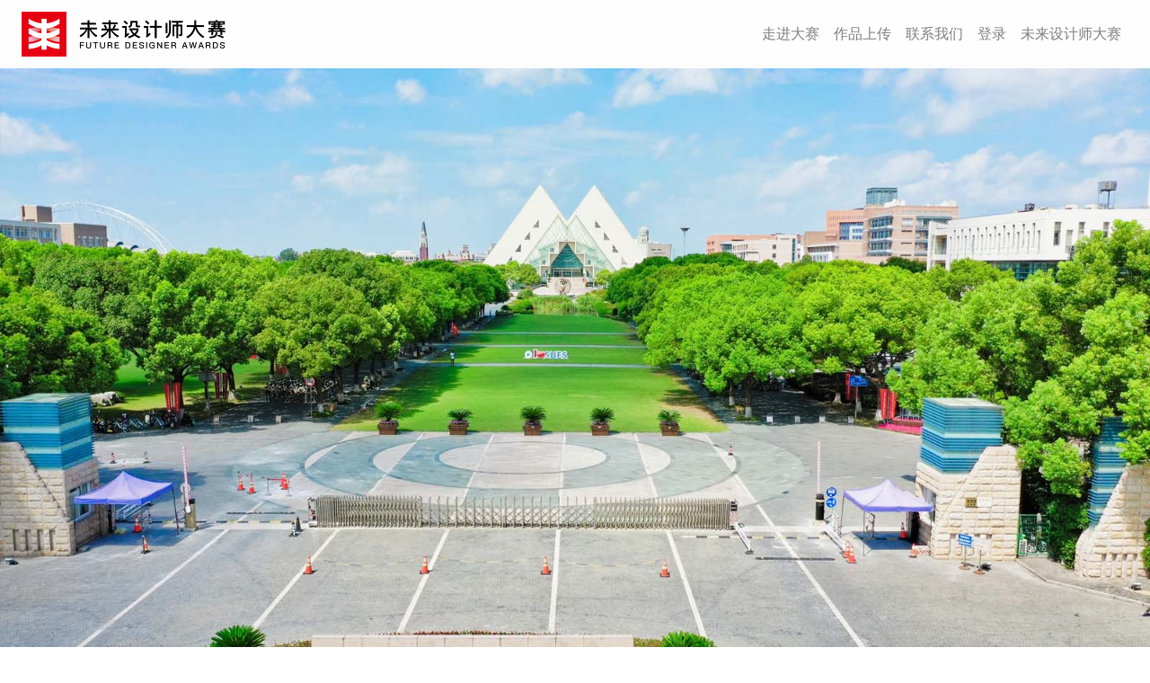

--- FILE ---
content_type: text/html; charset=utf-8
request_url: https://www.fd.show/list-415-1.html
body_size: 4316
content:
<!doctype html>
<html>
<head>
<meta charset="utf-8">
<meta http-equiv="X-UA-Compatible" content="IE=edge">
<meta name="viewport" content="initial-scale=1, maximum-scale=1, minimum-scale=1, user-scalable=no">
<link rel="shortcut icon" href="favicon.ico" type="image/x-icon">
<title>未来设计师云-上海工程技术大学 - </title>
<!-- Normalize -->
<!--<link rel="stylesheet" href="/statics/css/assets/normalize.css" type="text/css">-->
<link rel="stylesheet" href="https://lf26-cdn-tos.bytecdntp.com/cdn/expire-1-M/normalize/8.0.1/normalize.min.css" type="text/css">
<!-- Bootstrap -->
<link href="https://gcore.jsdelivr.net/npm/bootstrap@4.6.1/dist/css/bootstrap.min.css" rel="stylesheet">
<!-- Font-awesome.min -->
<link href="https://gcore.jsdelivr.net/npm/font-awesome@4.7.0/css/font-awesome.min.css" rel="stylesheet" type="text/css">

<!-- Responsive Style -->
<link href="/statics/css/responsive.css" rel="stylesheet" type="text/css">

<!-- HTML5 shim and Respond.js for IE8 support of HTML5 elements and media queries -->

<!--[if lt IE 9]>

      <script src="https://oss.maxcdn.com/html5shiv/3.7.3/html5shiv.min.js"></script>

      <script src="https://oss.maxcdn.com/respond/1.4.2/respond.min.js"></script>

    <![endif]-->
	<link rel="stylesheet" href="//g.alicdn.com/de/prismplayer/2.7.2/skins/default/aliplayer-min.css" />
<link href="/statics/css/style.css?1768899604" rel="stylesheet" type="text/css">
	<!-- Matomo -->
<script>
  var _paq = window._paq = window._paq || [];
  /* tracker methods like "setCustomDimension" should be called before "trackPageView" */
  _paq.push(['trackPageView']);
  _paq.push(['enableLinkTracking']);
  (function() {
    var u="//47.100.21.162:8088/";
    _paq.push(['setTrackerUrl', u+'matomo.php']);
    _paq.push(['setSiteId', '1']);
    var d=document, g=d.createElement('script'), s=d.getElementsByTagName('script')[0];
    g.async=true; g.src=u+'matomo.js'; s.parentNode.insertBefore(g,s);
  })();
</script>
<!-- End Matomo Code -->
</head>
<body class="bodybg">
	<nav class="navbar navbar-expand-lg navbar-light px-4">
		
		<a class="navbar-brand" href="/"><img class="logo" src="/statics/images/logonew.png" style="height: 50px" /></a>
		<button class="navbar-toggler collapsed" type="button" data-toggle="collapse" data-target="#fdnav">
					<span class="navbar-toggler-icon"></span>
				</button>
				<div class="navbar-collapse collapse position-relative" id="fdnav">
					<ul class="navbar-nav ml-auto">
						<!--<li class="nav-item"><div class="searchview"><form class="form-inline mt-2 mt-md-0 sfm">
        <input class="form-control" type="text" autocomplete="off" id="sinput" placeholder="搜索作品 类别/区域/院校" aria-label="Search">	
      </form>
							<div id="searchdv" style="position: absolute;background-color: white;border:1px solid lightgray;height: 300px;width: 100%;display: none">
						</div>
						<button id="sclose" class="btn text-muted" style="position: absolute;top:0;right: 0;">X</button></div></li>
						<li class="nav-item"><i class="fa fa-search nav-link" style="font-size: 18px;" onclick="search()"></i></li>-->
						<li class="nav-item"><a class="nav-link" href="/ncde/dsjj"><!--<img src="//cdn.futuredesigner.org.cn/fdshow/menu-up.png" />-->走进大赛</a></li>
						<li class="nav-item"><a class="nav-link" href="/member/login/ds"><!--<img src="//cdn.futuredesigner.org.cn/fdshow/menu-up.png" />-->作品上传</a></li>
						
						<li class="nav-item"><a class="nav-link" href="/about/contactus/"><!--<img src="//cdn.futuredesigner.org.cn/fdshow/menu-about.png" />-->联系我们</a></li>
						<li class="nav-item">
							<a class="nav-link" href="/member/login/gyy"><!--<img src="//cdn.futuredesigner.org.cn/fdshow/menu-login.png" />-->登录</a>
							<!--<script type="text/javascript">document.write('<iframe id="miniLoginFrame" src="https://www.fd.show/index.php?m=member&c=index&a=mini&forward='+encodeURIComponent(location.href)+'&siteid=1" allowTransparency="true" frameborder="0" scrolling="no"></iframe>')</script>-->
						</li>
						<li class="nav-item"><a class="nav-link" href="https://www.ncda.org.cn/#ncda" target="_blank"><!--<img src="//cdn.futuredesigner.org.cn/fdshow/menu-ds.png" />-->未来设计师大赛</a></li>
						<!--<li class="nav-item"><a class="nav-link">注册</a></li>-->
					</ul>
				</div>
			</nav>
<div id="myCarousel" class="carousel slide" data-ride="carousel" style="color: white;">
    <div class="carousel-inner">
      <div class="carousel-item active sjbannerrq" style="max-height: unset">
        <img id="sjbanner" src="/uploadfile/2022/1230/20221230013356283.png" style="filter: none" />
        <div class="container">
          <div class="carousel-caption newcc">
			  <!--<div style="height: 100px;overflow: hidden">
				  <img style="height: 100%;transform: translateY(-100px);filter: drop-shadow(0 100px 0 #fff);" src="/statics/images/logov.png" /></div>
			  <h5 class="zplbwh">FUTURE DESIGNER</h5>
            <h3 class="zplbwh">未  |  来  |  设  |  计  |  师</h3>
			  <img src="/statics/images/search@1x.png" />
		<input type="search" class="search ml-3" placeholder="搜索你感兴趣的作品..." />
            <p class="zplbwh">热门搜索：平面设计，交互设计，游戏概念设计</p>-->
          </div>
        </div>
      </div>
    </div>
  </div>
	<style>
			</style>
		<section class="">
		<div id="cdv" class="container pt-5" style="min-height: 300px">
			<h5 class="text-center m-3 font-weight-bold" style="color: #666c71"><svg class="mr-4" xmlns="http://www.w3.org/2000/svg" width="17.21" height="25" viewBox="0 0 17.21 25">
  <g id="组_2009" data-name="组 2009" transform="translate(-4807.49 -1326.14)">
    <path id="路径_8023" data-name="路径 8023" d="M4816.7,1326.14h8l-9.21,12.5,9.21,12.5h-8l-9.208-12.5Z" fill="#ff028b"/>
  </g>
</svg>
				上海工程技术大学云展厅				
				<svg class="ml-4" xmlns="http://www.w3.org/2000/svg" width="16.05" height="25" viewBox="0 0 16.05 25">
  <g id="组_2008" data-name="组 2008" transform="translate(-5472.34 -1326.14)">
    <path id="路径_8022" data-name="路径 8022" d="M5480.34,1351.14h-8l9.048-12.5-9.048-12.5h8l8.05,12.5Z" fill="#ff028b"/>
  </g>
</svg></h5>
									<div class="row pt-4 no-gutters">
							</div>
						<div class="row pt-4">
										<div class="col-md-3 text-center col-sm-6 col-6 mb-4" id="hzyx"><a href="https://www.fd.show/list-416-1.html" style="color: #666c71"><img src="/uploadfile/2022/1230/20221230015209763.png" alt="国际创意设计学院"  /><h6 class="mt-2">国际创意设计学院</h6></a></div>
				</div>
			<div id="pages" class="pager text-center"></div>
						
			
		</div>
	</section>
	
    <footer style="font-size: 14px;background-image: linear-gradient(to right,#AC2165,#2C0993)" class="py-4 mt-5">
  <div class="container">
    <div class="row">
      <div class="col-12">
        <p class="indexp text-center m-0">Copyright © 未来设计师云 | 上海工程技术大学<!--<a href="http://www.ncda.org.cn" target="_blank" style="color: inherit">全国高校数字艺术设计大赛组委会</a> | <a href="http://www.nacg.org.cn" target="_blank" style="color: inherit">NACG数字艺术人才培养工程办公室</a>--></p>
        <!--<p class="indexp text-center">沪ICP备11049416号 沪公网安备31010602003009号</p>-->
      </div>
    </div>
  </div>
</footer>

<!-- footer --> 

<!-- jQuery --> 
<script src="http://unpkg.zhimg.com/jquery@1.11.3/dist/jquery.min.js"></script>
<script>window.jQuery || document.write('<script src="/statics/js/assets/jquery.min.js"><\/script>')</script>
	<script type="text/javascript" src="https://lf26-cdn-tos.bytecdntp.com/cdn/expire-1-M/modernizr/2.8.3/modernizr.min.js"></script>
<script type="text/javascript" src="https://lf6-cdn-tos.bytecdntp.com/cdn/expire-1-M/twitter-bootstrap/4.3.1/js/bootstrap.min.js"></script>
	<!--<script type="text/javascript" src="../statics/js/core-min.js"></script>
<script type="text/javascript" src="../statics/js/enc-base64-min.js"></script>-->
	<script charset="utf-8" type="text/javascript" src="//g.alicdn.com/de/prismplayer/2.7.2/aliplayer-min.js"></script>
	<script type="text/javascript">
		
		$.getScript("https://www.fd.show/api.php?op=count&catid=415");
				$("#tid").val("");
	$("#school").val("");
		$("#sf").val("");
	$("form").submit(function(e){
		var test = window.location.pathname;
		if("1"!="1")
			$("form").attr("action","/list-415-1.html"+window.location.search);
		$('form').submit();
	});
	$("#pages a[href]:not(.a1)").each(function(){
		$(this).attr("href",$(this).attr("href")+window.location.search);
	});
		$('#myModal').on('show.bs.modal', function (event) {
      var btnThis = $(event.relatedTarget); //触发事件的按钮
      var modal = $(this);  //当前模态框
			var item = btnThis.data('item');
			var zpmc = item.ZPMC;
      $('#hzpmc').text(zpmc);
			$("#zpmc").text($("#zpmc").data("name")+zpmc);
			$("#czry").text($("#czry").data("name")+item.CZRY);
			if(item.ZDLS)
				$("#zdls").text($("#zdls").data("name")+item.ZDLS);
			$("#yx").text($("#yx").data("name")+item.name);
			$("#zplb").text($("#zplb").data("name")+item.tname);
			$("#zjpjf").html($("#zjpjf").data("name")+"<span>"+item.ZJPJF+"</span>");
			$("#zpms").html($("#zpms").data("name")+"<br />"+item.ZPMS);
			
			$.get("http://www.ncda.org.cn/osstest/samples/bc.php?iswm=1&type=pwfile&lb="+item.ZPLB+"&prefix="+encodeURIComponent(item.ZPLB+"/"+item.ZPBM),function(data){
		$("#zpwj").html(data);
								if($(".dfwj img").length>0)
									{
										var img = $(".dfwj img")[0];
										$(".dfwj img").parent().remove();
										$("#zpwj").append(img);
										$(img).css("max-width","100%");
									}
		if($(".dfwj.video a").length!=0)
			{
				
				var vurl = $(".dfwj.video a").attr("data-url");
				var player = new Aliplayer({
            "id": 'J_prismPlayer',
            "width": '100%',
			"height":"300px",
            "autoplay": false,
			"playsinline":true,
			"x5_type":'h5',
			"x5_fullscreen":false,
            "source" : vurl,
            },function(player){
                console.log('播放器创建好了。')
				$("#J_prismPlayer").css("position","relative");
					$("#J_prismPlayer").addClass("mb-2");
           });
				player.on('x5requestFullScreen',function(e){
					$("video").parent().css("position","fixed").css("top",0).css("left",0).height("100%");
				});
				player.on('x5cancelFullScreen',function(e){
					$("video").parent().css("position","relative").css("top",'').css("left",'').height("300").width("100%");
					$("video").width("100%")
				});
			}
				$(".dfwj.video a").remove();
				$(".dfwj a").remove();
	});
});
			</script>
</body>
</html>

--- FILE ---
content_type: text/css
request_url: https://www.fd.show/statics/css/responsive.css
body_size: 2697
content:
@media only screen and (orientation:landscape) {
body {-webkit-text-size-adjust:none}
}
@media only screen and (orientation:portrait) {
body {-webkit-text-size-adjust:none}
}

/* md */
@media (min-width: 992px) and (max-width: 1199px) {
body{ overflow-x: none}	
.wrapper-inner p{ font-weight:300}
.inner-right{  max-width: 590px;}
.contact-form label{max-width:278px; font-weight:300}
.footer-bot p{ font-weight:300}
}

@media (min-width: 768px) and (max-width: 991px) {
body{ overflow-x: none}
.wrapper{ margin-bottom:0}
.grid figure figcaption{ padding:3%}
.grid figure figcaption p{ line-height:15px}
.footer{ position:static; padding:20px 0}
.wrapper-inner p{ font-weight:300}
.inner-left,.inner-right,.wrapper-inner{ float:none;max-width:100%}
.main-wrapper-inner{ margin-bottom:0}
.contact-wrapper{ margin:30px 0}
.contact-wrapper .phone,.contact-wrapper .email{ display:inline-block; text-align:center; width:45%}
.contact-form label,.footer-bot p{ font-weight:300}
.contact-wrapper header h4{ text-align:center}
.wrapper-inner{ padding-top:20px}
.post figure,.post{ margin-bottom:20px}
.wrapper-inner p.cat-pan{ padding-bottom:0}
}
@media only screen and (max-width:767px) {
body{ overflow-x: none}
.wrapper{ margin-bottom:0}
.wrapper-inner{ padding-top:20px}
.grid figure figcaption h2{ font-size:20px}
.grid figure figcaption p{ line-height:15px}
.wrapper-inner p{ font-weight:300}
.main-menu ul li.active::after,.main-menu ul li:hover::after{ width:50%}
.footer{ position:static; padding:20px 0}
.inner-left,.inner-right,.wrapper-inner{ float:none;max-width:100%}
.main-wrapper-inner{ margin-bottom:20px}
.details-image{ margin-bottom:20px}
.contact-wrapper{ margin:30px 0}
.contact-form label{max-width:100%; font-weight:300}
.contact-wrapper .phone,.contact-wrapper .email{ display:inline-block; text-align:center; width:100%}
.contact-wrapper header h4{ text-align:center}
.footer-bot p{ font-weight:300}
.post figure,.post{ margin-bottom:20px}
.wrapper-inner p.cat-pan{ padding-bottom:0}
.comments-pan h3{ padding-bottom:15px}
.comments-reply li section{ width:100%; padding-left:0}
.reply-pan{ margin-left:3%}
.commentys-form input[type="text"], .commentys-form input[type="email"], .commentys-form input[type="url"], .commentys-form textarea{ margin-top:10px}
}
@media (min-width:480px) and (max-width:767px) {.grid figure figcaption{ padding:3%};.contact-wrapper .phone,.contact-wrapper .email{ display:inline-block; text-align:center; width:45%}.contact-form label{max-width:45%;}}
@media only screen and (max-width:400px) {.small-block-grid-2 > li{ width:100%}}

--- FILE ---
content_type: text/css
request_url: https://www.fd.show/statics/css/style.css?1768899604
body_size: 3425
content:
:root{
    --light-orange: #ff582c;
    --dark-orange: #d71700;
    --gradient1: linear-gradient(to bottom,#d71700,#ff582c);
    --gradient1a: linear-gradient(to bottom,#ff582c,#d71700);
    --orange: #ff5959;
    --yellow: #ffbc45;
    --gradient2: linear-gradient(to bottom,#ffbc45,#ff5959);
    --gradient2a: linear-gradient(to bottom,#ff5959, #ffbc45);
    --blue: #173fb2;
    --dark-blue: #255dff;
    --light-blue: #1a96f6;
    --gradient3: linear-gradient(to bottom,#1a96f6,#196ada);
    --gradient3a: linear-gradient(to bottom,#196ada,#1a96f6);
    --dark: #1c1c25;
    --grey: #888888;
    --white: #fff;
    --roboto: 'Roboto', sans-serif;;
    --heebo: 'Heebo', sans-serif;;
	--ncdacl:#f8207f;
}
body{font-family: "SF Pro SC","SF Pro Display","SF Pro Icons","PingFang SC","Helvetica Neue","Helvetica","Arial",sans-serif}
body a,p{color: #848484}
.bodybg{background-image:linear-gradient(-180deg, #ffffff 0%, #e7e7e7 100%);}
.bodybgl{background-color: #efefef}
.navfg{height: 100px}
.navbar-brand {color: #848484!important;letter-spacing: 5px;font-size: 24px}
.navbar-brand:hover{color: #848484}
.navlog{color:#afafaf;margin: 0}
.indexh{color:#7c7c7c;}
.indexp{color:#a5a2a2;}
.indeximg{max-height: 300px;overflow: hidden;background-color: white;display: flex;align-items: center}
.hrn{background-color: #fffffffc;height: 2px;box-shadow: 0px 1px 0px 0px rgba(0,0,0,.2) inset;}
#ipic img{width: 100%;object-fit: cover}
#hzyx img{width: 100%;border-radius: 50%;transition: all .6s ease;max-width: 150px;min-width: 60px;height: 150px;object-fit: contain}
#hzyx img:hover{filter: opacity(70%);transform: scale(1.1)}
#exblist{transition: all .6s ease;}
#exblist a{color: #666c71;}
#exblist img{width: 100%;border-radius: 20px 20px 0 0;min-width: 60px;object-fit: contain;height: 200px;}
#exblist:hover{filter: opacity(70%);transform: scale(1.1)}
#yxzt img,#dszt img{width: 100%;border-radius: 50%;transition: all .6s ease;max-width: 120px;min-width: 60px}
#yxzt img:hover{filter: opacity(70%);transform: scale(1.1)}
.navbar{padding-left: 0px;padding-right: 0px}
.search{font-size: 20px;color: #a5a2a2;border: 0;background-color: rgba(0,0,0,0.00)}
.zplbnav{background: rgba(255,255,255,0.8);box-shadow: 0 1px 1px 0 rgba(221,221,221,0.50);}
.zplbnav .navlog,.zplbnav .navbar-brand{color: #666c71;}
.zplbnav .navfg{height: 60px}
.zplbnav img{height: 40px}
.zplbwh{color: white}
.narrow{border: none;-webkit-appearance: none;appearance: none;background:url("../images/darrow.png") no-repeat right}
.sbtn-outline{border-color: #fb7777;color: #fb7777}
.sbtn-outline a{color: inherit;}
.sbtn-outline a:hover{text-decoration: none}
.sbtn-outline:hover{background-color: #fb7777;color: white;border-color: #fb7777}
.sbtn{border-color: #fb7777;background-color: #fb7777;color: white;}
#zjpjf span{color: #fb7777}
.manage{background-color: white;margin-bottom: 10px}
.manage p{font-size: 12px;margin: 0}
.manage .btn{width: 102px;font-size: 12px;padding: 0.5rem}
.psf{background-color: white;margin-bottom: 10px}
.zptc p{color: #8a8a8a;}
.zpms{line-height: 2;}
.zpsx,.zpsx:hover{ color: #848484}
#pages .a1{font-size: 11px;display: none}
#pages span,#pages a{
	width: 40px;
    height: 40px;
    line-height: 40px;
    display: inline-block;
    border-radius: 50%;
    background-color: #fb7777;
    color: white;
	text-decoration: none;
	text-align: center;
}
#pages a{background-color: #ffffff;color: #a5a2a2}
#pages a:hover{background-color: #fb7777;color: white}
footer{color: #b4b1b1}
.btnlogin{background-image:linear-gradient(0deg, #00f6b0 0%, #00a4ff 100%);border: none;color: white!important;/*letter-spacing: 2em;text-indent: 2em;*/}
.btnreg{background-image:linear-gradient(-179deg, #00f6b0 0%, #00a4ff 100%);border: none;color: white!important;/*letter-spacing: 2em;text-indent: 2em;*/}
.btnloginreg{background-image:linear-gradient(-180deg, #fad961 0%, #d57d4c 100%);border: none;color: white!important;/*letter-spacing: 2em;text-indent: 2em;*/}
.select2-container--default .select2-selection--single{border: none;}
.select2-container--default .select2-selection--single .select2-selection__arrow b{border-color:#666c7 transparent transparent transparent;border-width: 8px 6px 0 6px;}
.select2-container--default.select2-container--open .select2-selection--single .select2-selection__arrow b {
    border-color: transparent transparent #666c7 transparent;
    border-width: 0px 6px 8px 6px;
}
.select2-container--default .select2-selection--single .select2-selection__rendered{color: #666c71}
.select2-container .select2-selection--single .select2-selection__rendered{padding-left: 0}
.select2-dropdown--below{width: max-content!important;font-size: small}
#filter{color:#666c71;}
#filter select{min-width: 40px; max-width: 110px; color:#666c71;}
.sjbannerrq{max-height: 500px;}
#sjbanner{width: 100%;filter: brightness(0.6)}
.newcc{bottom: auto;top:50%;transform: translateY(-50%)}
.card-title,.card-title a{color: #FF028B;overflow: hidden;text-overflow: ellipsis;white-space: nowrap}
.fdcard-text,.card-likes,.fdcard-text a{color:#333333!important;}
.fdcard-text{white-space: nowrap;overflow: hidden;text-overflow: ellipsis;}
.card-likes{transition: all 2s;}
.card{overflow: hidden;box-shadow: 3px 10px 5px #c1c1c1;margin-bottom: 2rem!important;border-radius: 20px 20px 0 0;border: none;}
.card img{transition: 0.8s;display: block;margin: 0 auto}
.card img{height: 370px;width: 100%;object-fit: cover}
.card:hover img{opacity: 0.8;}
#miniLoginFrame{width: 75px;height: 22px;}
.hqyz{position: absolute;top: 2px;right: 0;font-size:14px;color:#ff87cf;}
.reginput{border-left: none;border-right: none;border-top: none;border-bottom: 1px solid #d7d4d4;border-radius: 0;}
.onError{color:#ff87cf;font-size: 14px}
.sidebar-sticky{position: sticky!important;top:0;height: calc(100vh - 60px);overflow-x: hidden;overflow-y: auto;box-shadow: inset -1px 0 0 rgba(0, 0, 0, .1);}
.regcheck{position: absolute;top: 5px;right:1rem;}
.filelist{position: absolute;top:0px;right: -15px;font-size: 20px;color: #fb7777;cursor: pointer}
.uplist{display: flex}
.upitem{width: 200px; position: relative}
.upitem img{max-width: 100%;max-height: 100%}
#fl-zpfiles{flex-wrap: wrap;width:100%;}
.table_form tbody th{white-space: nowrap;}
.pred{color: #fb7777}
.jlta{width: 700px;height: 200px}
.czryli,.zdlsli{width:fit-content}
.czryli input,.zdlsli input{font-size: 14px;}
.delczry,.delzdls{position: absolute;right: 0px;top: 0px;cursor: pointer}
.zycontainer{position: absolute;cursor: pointer;}
.zyitem:hover{background-color: #F7BBBB;color: white}
.btnsc{background-image:linear-gradient(-180deg, #fad961 0%, #d57d4c 100%);border: none;color: white!important;letter-spacing: 1em;text-indent: 1em;}
.shorttitle{display: inline-block;white-space: nowrap;width: 200px;overflow: hidden;text-overflow: ellipsis}
.custom-control-input:checked~.custom-control-label::before {
    color: #fff;
    border-color: #fb7777;
    background-color: #fb7777;
}
.cxcb p,.cxcb span,.cxcb{font-size: 14px}
.cxts{position: fixed;right: 5px;top: 80px;z-index: 5;background: rgba(255,255,255,0.8);}
.dhcard .card{height: 300px;cursor: pointer;transition: all 0.2s linear}
.dhcard .card:hover{box-shadow: 0px 3px 11px 0px #aaa}
.dhcard .card-body{height: 100%!important;display: flex;flex-direction: column;justify-content: center;align-items: center}
.dhcard a{height: 100%;}
.dhcard a:hover{text-decoration: none}
.dhcard h5{margin-top: 10px}
.dhlogo{height: 80px;}
.logonotround{height:150px!important;border-radius: unset!important;width:unset!important;object-fit: contain}
.logonotroundsgm{height:150px!important;border-radius: unset!important;max-width:unset!important;object-fit: contain}
.mbactive{background-color: lightcoral;color: white;width: fit-content;}
#fdnav .searchview{display: none;position: relative;}
#fdnav.searchshow .searchview{display: block;}
#searchdv{z-index: 2000;font-size: 14px}
@media (max-width:576px){
	.logo{
		height:30px;
	}
	.zplbnav .navfg,.navfg{height: 40px;}
	.zplbnav img{height: 26px}
	.navbar-brand {font-size: 14px}
	.navlog{font-size: 14px}
	.sjbannerrq{height: auto;}
	.card-columns{
		column-count: 1;
	}
	.dhcard .card{
		height: 160px;
	}
	.dhcard h5{font-size: 14px}
	.dhlogo img{height: 60px}
	#hzyx img{max-width:100px;max-height: 100px}
	.logonotround{height:100px!important;border-radius: unset!important;max-width: 150px!important;width:unset!important}
	/*#myCarousel{margin-top: 40px!important}*/
	.logonotroundsgm{width:100%!important}
}
#backtop,#backmain{display: flex;width:50px; height:50px; position:fixed; right:50px; bottom:30px;border-radius: 50%;background-image: linear-gradient(87deg, #FF008C, #003DFF);opacity: 0.6}
#backtop:hover,#backmain:hover{/*background-color: #fb7777;*/cursor: pointer}
@media (min-width: 768px){
	.card-columns {
    column-count: 4;
    column-gap: 2rem;
    orphans: 1;
    widows: 1;
	}
}
.pg p{line-height: 1.8}
.pg img{display: block;margin: 0 auto;max-width: 100%}
.sjjyz{
	position: fixed;top:310px;right: 0;z-index: 99;width: 80px;
}
.sjjyz a{
	display: block;
	text-align: center;
	width: 80px;
	height: 80px;
	text-decoration: none;
}
.pdffrm{width: 800px;max-width: 100%;height: 400px;display: block;margin-left: auto;margin-right: auto;}
.sgmhr{height:1px;background-color:white;border:0;width:60%}
.cxbg{white-space: pre-wrap;height: 300px;border: solid 1px lightgray;overflow-y: scroll;padding:5px}

/*#pages a:first-child {
    display: inline-block;
	width:auto;
	height: auto;
}*/

@media (min-width: 768px){
	.indeximg{max-height: 500px;}
}
#fdnav img{height: 40px;}
.swiper{padding: 20px 0;height: 340px;}
.swiper-slide{
	display:flex;
	align-items:center;
	justify-content: center;
}
.swiper-slide img{height: 100%;width: 100%;object-fit: contain;}
.swiper-slide a{height: inherit}
.swiper-slide-next{
	transform: scale(1.1)!important;
}
.swiper-pagination-bullet-active{background:#FF028B;}
.swiper-button-next, .swiper-button-prev{
	color: #FF028B;
}
footer p{color:white!important;}
.brbs{border-radius: 20px;box-shadow: 0 10px 10px 5px #c1c1c1;}
.indextitle{color:#FF028B;font-weight:bold;}
.text-elli{overflow: hidden;
    text-overflow: ellipsis;
    white-space: nowrap;}
#hbimgtmp img{height:200px;padding:10px;}
#dsjsul{
	text-align: center;
	z-index: 1;
}
#dsjsul ul{margin: 0;letter-spacing: -8px;}
#dsjsul li{
	padding: 5px;
    color: #444;
    /* font-weight: 600; */
    font-size: 1em;
    cursor: pointer;
    display: inline-block;
    letter-spacing: normal;
}
#dsjsul li:hover {
    background-color: #e52087;
	color: #fff;}
#dsjsul li a{
	text-decoration: none;
}
#dsjsul li a:hover{color: #fff}
#dsjsul .active{
	background-color: #e52087;/*#FD685B;*/
}
#dsjsul .active a{
	color: white;
	text-decoration: none;
}
.preloader {
  width: 100%;
  height: 100%;
  position: fixed;
  display: flex;
  justify-content: center;
  align-items: center;
  z-index: 99999;
  background: var(--white);
}
.preloader .circle1,
.preloader .circle2 {
  position: absolute;
  width: 20px;
  height: 20px;
  border-radius: 50%;
  border: 2px solid var(--light-orange);
  animation: anim12 1.2s ease-in infinite;
}

.preloader .circle2 {
  width: 100px;
  height: 100px;
  animation: anim12-2 1.2s ease-out infinite;
  border: 2px solid var(--dark-orange);
}

@keyframes anim12 {
  100% {
    width: 100px;
    height: 100px;
    opacity: 0;
  }
}

@keyframes anim12-2 {
  0% {
    opacity: 0;
  }
  100% {
    width: 20px;
    height: 20px;
    opacity: 1;
  }
}